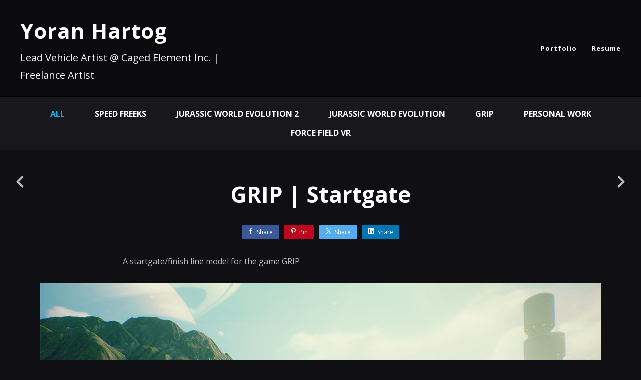

--- FILE ---
content_type: text/html; charset=utf-8
request_url: https://yoranhartog.com/projects/xLEwr
body_size: 3286
content:
<!DOCTYPE html><html lang="en"><head><meta charset="utf-8" /><meta content="IE=edge" http-equiv="X-UA-Compatible" /><meta content="width=device-width, initial-scale=1.0" name="viewport" /><link href="https://fonts.googleapis.com/css?family=Open+Sans:400,400i,700,900|Open+Sans:400,700,900|PT+Mono" rel="stylesheet" /><link rel="stylesheet" media="screen" href="/assets/website-26325af48fcf4085dc968ace4e7c8c3ac5dfac87066c2008a18f3777550573ed.css" /><link rel="stylesheet" media="screen" href="/assets/website/basic-90847845f7b4faaa9614c1d3f04d276f086c656cf87697a89f5d52cda153645c.css" /><link rel="stylesheet" media="screen" href="/asset/css/custom-user-196814-1769064528-theme-basic-0feb40d314fc3d0cfb312a8e399f3c9c-1509204763.css" /><style></style><link rel="shortcut icon" type="image/x-icon" href="https://cdn.artstation.com/static_media/placeholders/user/portfolio_favicon/default.png" /><title>Yoran Hartog Portfolio - GRIP | Startgate</title>
<meta name="description" content="A startgate/finish line model for the game GRIP" />
<meta name="keywords" content="yoran, hartog, 3d, artist, environment, art, vehicle, design, games, grip, sci fi, science, fiction, futuristic, maya, photoshop, substance, painter, designer, unreal, engine, marmoset, toolbag, normal, roughness, basecolor, metallic, pbr" />
<meta name="twitter:title" content="Yoran Hartog Portfolio - GRIP | Startgate" />
<meta name="twitter:card" content="summary_large_image" />
<meta name="twitter:description" content="A startgate/finish line model for the game GRIP" />
<meta name="twitter:image" content="https://cdna.artstation.com/p/assets/covers/images/005/976/032/large/yoran-hartog-grip-start-area-01.jpg?1495117533" />
<meta property="og:url" content="https://yoranhartog.com/projects/xLEwr" />
<meta property="og:title" content="Yoran Hartog Portfolio - GRIP | Startgate" />
<meta property="og:image" content="https://cdna.artstation.com/p/assets/covers/images/005/976/032/large/yoran-hartog-grip-start-area-01.jpg?1495117533" />
<meta property="og:description" content="A startgate/finish line model for the game GRIP" />
<meta property="og:image:width" content="1920" />
<meta property="og:type" content="website" />
<meta name="image" content="https://cdna.artstation.com/p/assets/covers/images/005/976/032/large/yoran-hartog-grip-start-area-01.jpg?1495117533" />
<meta name="og_twitter_card" content="summary_large_image" />
<meta name="robots" content="index, NoAI" /><link rel="alternate" type="application/rss+xml" title="Yoran Hartog on ArtStation" href="https://naroy.artstation.com/rss" /><!-- Common head js --><script src="/assets/layout/common_head_js.bundle.87cd8cc13f51041e4c5c.js"></script><script>window._epicEnableCookieGuard = false</script><script src="https://tracking.epicgames.com/tracking.js" async defer="defer"></script><script>environment = "production";
window.websocket_host = "https://ws.artstation.com";</script><script>window.api                         = {};
window.api.notifications           = {};
window.api.messaging               = {};
window.api.websockets              = {};
window.api.notifications.enabled   = true;
window.api.messaging.enabled       = true;
window.api.websockets.enabled      = true;
window.api.google_auth_client_id   = "439315463592-150g9t6k7vft6cd71k6s6jqelg9hgr4e.apps.googleusercontent.com";
window.api.facebook_app_id         = "249255215230397";
window.talon_settings              = {};
window.talon_settings.enabled      = true;
window.talon_settings.flow_id      = 'artstation_prod';</script><script>window.user_id = null;
window.user_show_adult = false;</script><script>window.upload_config = {
  maxImageSize: 10485760,
  maxMarmosetFileSize: 15728640,
  maxPdfFileSize: 20971520,
  maxPanoFileSize: 10485760,
  maxVideoClipFileSize: 26214400
};</script><script>window.angular_debug_enabled = false;
window.locale = "en";
I18n = {}
I18n.defaultLocale = "en";
I18n.locale = "en";
window.artstation_config = {
  preloaded_feed_comments_count: 5,
  preloaded_challenge_announcement_replies_count: 5
};</script><script>window.pro_member = true;</script></head><body class="theme-basic project"><div id="top"></div><div class="site-wrapper"><header class="site-header"><div class="container-lg"><div class="row row-middle"><div class="site-header-col-left"><div class="site-title title-font"><a href="/">Yoran Hartog</a><div class="site-subtitle visible-desktop">Lead Vehicle Artist @ Caged Element Inc. | Freelance Artist</div></div></div><div class="site-header-col-right text-right"><div class="hidden-desktop site-header-menu-btn" data-responsive-nav-toggle-btn=""><div class="menu-icon"><span class="menu-icon-line"></span><span class="menu-icon-line"></span><span class="menu-icon-line"></span></div></div><div class="visible-desktop"><div class="header-nav"><div class="header-nav-item"><a target="_self" href="/projects">Portfolio</a></div><div class="header-nav-item"><a target="_self" href="/resume">Resume</a></div></div></div></div></div><div class="responsive-nav-container hidden-desktop"><ul class="nav header-nav"><li class="header-nav-item"><a target="_self" href="/projects">Portfolio</a></li><li class="header-nav-item"><a target="_self" href="/resume">Resume</a></li></ul></div></div></header><div class="nav-album"><ul class="nav-inline"><li class="active"><a href="/projects">All</a></li><li><a href="/albums/14272194">Speed Freeks</a></li><li><a href="/albums/6829119">Jurassic World Evolution 2</a></li><li><a href="/albums/2209087">Jurassic World Evolution</a></li><li><a href="/albums/49239">GRIP</a></li><li><a href="/albums/634562">Personal Work</a></li><li><a href="/albums/662755">Force Field VR</a></li></ul></div><input type="hidden" name="previous_project" id="previous_project" value="/projects/8l88Km" /><input type="hidden" name="next_project" id="next_project" value="/projects/GZwJa" /><a class="project-page-prev" href="/projects/8l88Km"><span class="far fa-angle-left"></span></a><a class="project-page-next" href="/projects/GZwJa"><span class="far fa-angle-right"></span></a><div class="project-page"><div class="project-section"><div class="container-sm"><h1 class="text-center">GRIP | Startgate</h1><div class="s-icons"><div class="s-icons-inner"><button class="s-icon s-fb" data-href="" data-sharer="facebookLegacy" type="button"><span class="ik ik-sh-facebook"></span><span class="s-text">Share</span></button><button class="s-icon s-pin" data-href="" data-media="" data-sharer="pinterest" data-title="" type="button"><span class="ik ik-sh-pinterest"></span><span class="s-text">Pin</span></button><button class="s-icon s-tweet" data-href="" data-sharer="twitter" data-title="" type="button"><span class="ik ik-sh-twitter"></span><span class="s-text">Share</span></button><button class="s-icon s-linked" data-href="" data-sharer="linkedin" data-title="" type="button"><span class="ik ik-sh-linkedin"></span><span class="s-text">Share</span></button></div></div><div class="project-description"><p>A startgate/finish line model for the game GRIP</p></div></div></div><div class="project-section"><div class="block-image text-center"><a class="colorbox-gal" data-colorbox="true" href="https://cdnb.artstation.com/p/assets/images/images/005/975/969/large/yoran-hartog-grip-start-area-01-copy.jpg?1495117279"><picture><source media="(min-width: 1200px)" srcset="https://cdnb.artstation.com/p/assets/images/images/005/975/969/large/yoran-hartog-grip-start-area-01-copy.jpg?1495117279" /><source media="(min-width: 768px)" srcset="https://cdnb.artstation.com/p/assets/images/images/005/975/969/medium/yoran-hartog-grip-start-area-01-copy.jpg?1495117279" /><source media="(min-width: 0)" srcset="" /><img class="project-assets-image img-responsive maximized" alt="" src="https://cdnb.artstation.com/p/assets/images/images/005/975/969/medium/yoran-hartog-grip-start-area-01-copy.jpg?1495117279" /></picture></a></div></div><div class="project-section"></div><div class="project-section"><div class="block-image text-center"><a class="colorbox-gal" data-colorbox="true" href="https://cdna.artstation.com/p/assets/images/images/005/975/972/large/yoran-hartog-grip-startgate-01.jpg?1495117234"><picture><source media="(min-width: 1920px)" srcset="https://cdna.artstation.com/p/assets/images/images/005/975/972/4k/yoran-hartog-grip-startgate-01.jpg?1495117234" /><source media="(min-width: 1200px)" srcset="" /><source media="(min-width: 768px)" srcset="" /><source media="(min-width: 0)" srcset="" /><img class="project-assets-image img-responsive maximized" alt="" src="https://cdna.artstation.com/p/assets/images/images/005/975/972/4k/yoran-hartog-grip-startgate-01.jpg?1495117234" /></picture></a></div></div><div class="project-section"><div class="block-image text-center"><a class="colorbox-gal" data-colorbox="true" href="https://cdna.artstation.com/p/assets/images/images/005/975/974/large/yoran-hartog-grip-startgate-01-wire.jpg?1495117244"><picture><source media="(min-width: 1920px)" srcset="https://cdna.artstation.com/p/assets/images/images/005/975/974/4k/yoran-hartog-grip-startgate-01-wire.jpg?1495117244" /><source media="(min-width: 1200px)" srcset="" /><source media="(min-width: 768px)" srcset="" /><source media="(min-width: 0)" srcset="" /><img class="project-assets-image img-responsive maximized" alt="" src="https://cdna.artstation.com/p/assets/images/images/005/975/974/4k/yoran-hartog-grip-startgate-01-wire.jpg?1495117244" /></picture></a></div></div><div class="project-section"><div class="block-image text-center"><a class="colorbox-gal" data-colorbox="true" href="https://cdnb.artstation.com/p/assets/images/images/005/975/981/large/yoran-hartog-grip-startgate-03.jpg?1495117260"><picture><source media="(min-width: 1920px)" srcset="https://cdnb.artstation.com/p/assets/images/images/005/975/981/4k/yoran-hartog-grip-startgate-03.jpg?1495117260" /><source media="(min-width: 1200px)" srcset="" /><source media="(min-width: 768px)" srcset="" /><source media="(min-width: 0)" srcset="" /><img class="project-assets-image img-responsive maximized" alt="" src="https://cdnb.artstation.com/p/assets/images/images/005/975/981/4k/yoran-hartog-grip-startgate-03.jpg?1495117260" /></picture></a></div></div><div class="project-section"><div class="block-image text-center"><a class="colorbox-gal" data-colorbox="true" href="https://cdna.artstation.com/p/assets/images/images/005/975/968/large/yoran-hartog-grip-startgate-03-wire.jpg?1495117233"><picture><source media="(min-width: 1920px)" srcset="https://cdna.artstation.com/p/assets/images/images/005/975/968/4k/yoran-hartog-grip-startgate-03-wire.jpg?1495117233" /><source media="(min-width: 1200px)" srcset="" /><source media="(min-width: 768px)" srcset="" /><source media="(min-width: 0)" srcset="" /><img class="project-assets-image img-responsive maximized" alt="" src="https://cdna.artstation.com/p/assets/images/images/005/975/968/4k/yoran-hartog-grip-startgate-03-wire.jpg?1495117233" /></picture></a></div></div><div class="project-section"><div class="block-image text-center"><a class="colorbox-gal" data-colorbox="true" href="https://cdnb.artstation.com/p/assets/images/images/005/975/971/large/yoran-hartog-grip-startgate-04.jpg?1495117237"><picture><source media="(min-width: 1920px)" srcset="https://cdnb.artstation.com/p/assets/images/images/005/975/971/4k/yoran-hartog-grip-startgate-04.jpg?1495117237" /><source media="(min-width: 1200px)" srcset="" /><source media="(min-width: 768px)" srcset="" /><source media="(min-width: 0)" srcset="" /><img class="project-assets-image img-responsive maximized" alt="" src="https://cdnb.artstation.com/p/assets/images/images/005/975/971/4k/yoran-hartog-grip-startgate-04.jpg?1495117237" /></picture></a></div></div><div class="project-section"><div class="block-image text-center"><a class="colorbox-gal" data-colorbox="true" href="https://cdnb.artstation.com/p/assets/images/images/005/975/973/large/yoran-hartog-grip-startgate-04-wire.jpg?1495117244"><picture><source media="(min-width: 1920px)" srcset="https://cdnb.artstation.com/p/assets/images/images/005/975/973/4k/yoran-hartog-grip-startgate-04-wire.jpg?1495117244" /><source media="(min-width: 1200px)" srcset="" /><source media="(min-width: 768px)" srcset="" /><source media="(min-width: 0)" srcset="" /><img class="project-assets-image img-responsive maximized" alt="" src="https://cdnb.artstation.com/p/assets/images/images/005/975/973/4k/yoran-hartog-grip-startgate-04-wire.jpg?1495117244" /></picture></a></div></div><div class="project-section"><div class="block-image text-center"><a class="colorbox-gal" data-colorbox="true" href="https://cdnb.artstation.com/p/assets/images/images/005/975/975/large/yoran-hartog-grip-startgate-02.jpg?1495117248"><picture><source media="(min-width: 1920px)" srcset="https://cdnb.artstation.com/p/assets/images/images/005/975/975/4k/yoran-hartog-grip-startgate-02.jpg?1495117248" /><source media="(min-width: 1200px)" srcset="" /><source media="(min-width: 768px)" srcset="" /><source media="(min-width: 0)" srcset="" /><img class="project-assets-image img-responsive maximized" alt="" src="https://cdnb.artstation.com/p/assets/images/images/005/975/975/4k/yoran-hartog-grip-startgate-02.jpg?1495117248" /></picture></a></div></div><div class="project-section"><div class="block-image text-center"><a class="colorbox-gal" data-colorbox="true" href="https://cdnb.artstation.com/p/assets/images/images/005/975/979/large/yoran-hartog-grip-startgate-02-wire.jpg?1495117254"><picture><source media="(min-width: 1920px)" srcset="https://cdnb.artstation.com/p/assets/images/images/005/975/979/4k/yoran-hartog-grip-startgate-02-wire.jpg?1495117254" /><source media="(min-width: 1200px)" srcset="" /><source media="(min-width: 768px)" srcset="" /><source media="(min-width: 0)" srcset="" /><img class="project-assets-image img-responsive maximized" alt="" src="https://cdnb.artstation.com/p/assets/images/images/005/975/979/4k/yoran-hartog-grip-startgate-02-wire.jpg?1495117254" /></picture></a></div></div><div class="report-section"><div class="dropdown"><a class="dropdown-toggle" role="button"><i class="far fa-flag fa-pad-right"></i><span>Report</span></a><ul class="dropdown-menu"><li class="dropdown-menu-item"><a href="https://safety.epicgames.com/en-US/policies/reporting-misconduct/submit-report?product_id=artstation_content_report&amp;content_id=1857391&amp;content_type=project" target="_blank"><i class="material-icons-round far icon-pad-right">description</i><span>Content</span></a></li><li class="dropdown-menu-item"><a href="https://safety.epicgames.com/en-US/policies/reporting-misconduct/submit-report?product_id=artstation_content_report&amp;content_id=196814&amp;content_type=user_website" target="_blank"><i class="material-icons-round far icon-pad-right">person</i><span>User</span></a></li></ul></div></div></div></div><footer class="site-footer"><a class="btt scrolltoel" href="#top"></a><div class="container-lg"><div class="row row-middle"><div class="col-12 col-tablet-4"><div class="footer-container"><div class="fo-social ik-style-solid ik-frame-circle ik-color-colors"><div class="fo-social-item"><a class="fo-social-link ik ik-artstation ik-s-artstation" href="https://www.artstation.com/naroy"></a></div><div class="fo-social-item"><a class="fo-social-link ik ik-linkedin ik-s-linkedin" target="_blank" href="https://www.linkedin.com/in/yoran-hartog-b48428111"></a></div></div></div></div><div class="col-12 col-tablet-4 text-center"><div class="footer-container"><a class="contacts" href="/contact"><span class="icon icon-lg icon-mail-send icon-pad-right"></span><span>Contact</span></a></div></div><div class="col-12 col-tablet-4 text-tablet-right"><div class="footer-container"><div class="copy">&copy; All rights reserved</div></div></div></div></div></footer><script src="/assets/website-e5996ef0f429971584907debb6b413ebaf705162603c946acbdd2496ef376f8a.js"></script><script src="/asset/js/slides.js"></script><script src="/asset/js/fldGrd.min.js"></script><script src="/asset/js/app.js?v=user-196814-1769064528-theme-basic-0feb40d314fc3d0cfb312a8e399f3c9c-1509204763"></script><script src="//unpkg.com/css-vars-ponyfill@1"></script><script>cssVars({
  onlyLegacy: true
});</script><script async="" defer="" src="//assets.pinterest.com/js/pinit.js" type="text/javascript"></script></body></html>

--- FILE ---
content_type: text/javascript; charset=utf-8
request_url: https://yoranhartog.com/asset/js/slides.js
body_size: 525
content:
function slides() {
  var slides = document.querySelectorAll("#slides .slide");
  var currentSlide = 0;
  var slideInterval = setInterval(nextSlide, 5000);

  function nextSlide(){
    slides[currentSlide].className = 'slide';
    currentSlide = (currentSlide+1)%slides.length;
    slides[currentSlide].className = 'slide showing';
  }
}